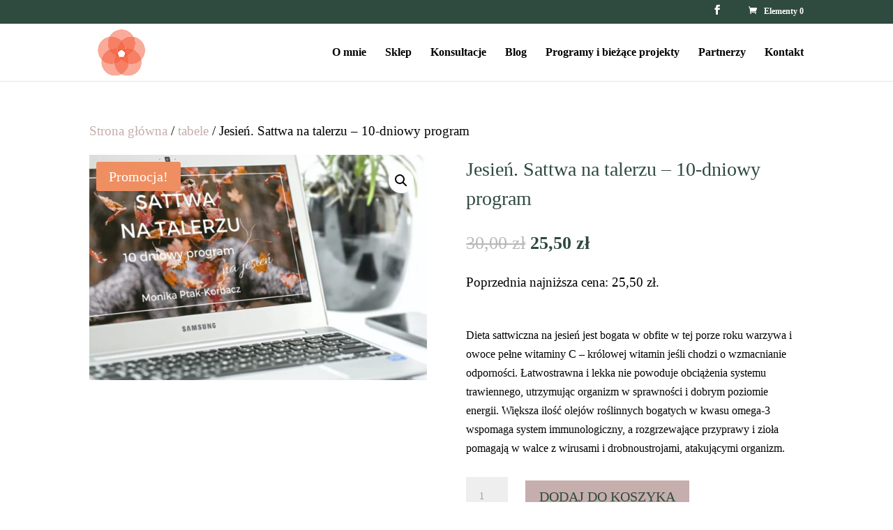

--- FILE ---
content_type: text/css
request_url: https://www.ajurweda-dla-zdrowia.pl/wp-content/et-cache/1242/et-core-unified-1242.min.css?ver=1768570271
body_size: -25
content:
.az-button{transition:all .3s ease-in-out}.az-button:hover{transition:all .3s ease-in-out}